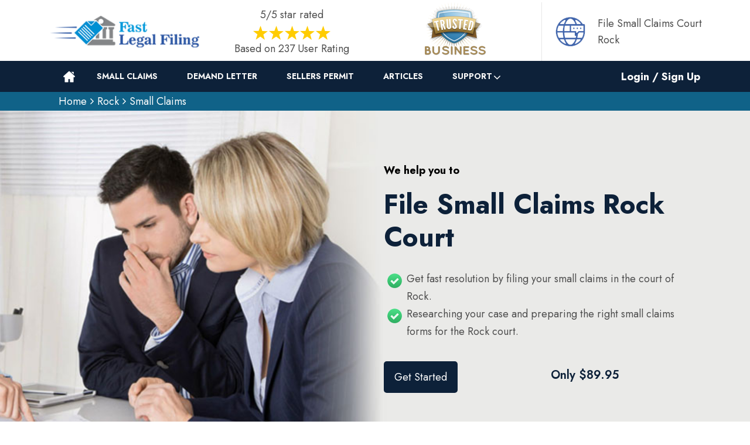

--- FILE ---
content_type: text/html
request_url: https://www.fastlegalfiling.com/small-claims/rock-county/
body_size: 49569
content:
<!DOCTYPE html>
<html lang="en">

<head>
     
<!-- Google Tag Manager -->
<script>(function(w,d,s,l,i){w[l]=w[l]||[];w[l].push({'gtm.start':
new Date().getTime(),event:'gtm.js'});var f=d.getElementsByTagName(s)[0],
j=d.createElement(s),dl=l!='dataLayer'?'&l='+l:'';j.async=true;j.src=
'https://www.googletagmanager.com/gtm.js?id='+i+dl;f.parentNode.insertBefore(j,f);
})(window,document,'script','dataLayer','GTM-K86PQ8C');</script>
<!-- End Google Tag Manager -->
<script type="text/javascript">
    (function(c,l,a,r,i,t,y){
        c[a]=c[a]||function(){(c[a].q=c[a].q||[]).push(arguments)};
        t=l.createElement(r);t.async=1;t.src="https://www.clarity.ms/tag/"+i;
        y=l.getElementsByTagName(r)[0];y.parentNode.insertBefore(t,y);
    })(window, document, "clarity", "script", "p3yau7jyws");
  </script>

    <meta charset="UTF-8">
    <meta name="viewport" content="width=device-width, initial-scale=1.0">
    <link rel="shortcut icon" href="/images/favicon.png" type="image/x-icon">
    <link rel="stylesheet" href="https://maxcdn.bootstrapcdn.com/bootstrap/4.4.1/css/bootstrap.min.css"><link rel="preconnect" href="https://fonts.googleapis.com">
<link rel="preconnect" href="https://fonts.gstatic.com" crossorigin>
<link href="https://fonts.googleapis.com/css2?family=Jost:ital,wght@0,100..900;1,100..900&family=Plus+Jakarta+Sans:ital,wght@0,200..800;1,200..800&display=swap" rel="stylesheet">
    <link rel="stylesheet" href="https://cdnjs.cloudflare.com/ajax/libs/font-awesome/4.7.0/css/font-awesome.min.css">
        <link rel="stylesheet" href="/style.css?v=4">
    <link rel="stylesheet" href="/new-style.css?v=2">
    <script src="https://code.jquery.com/jquery-3.1.1.min.js"></script>
    <meta name="google-site-verification" content="AtP3zK8hBDBxII8ESE4kOJH3uAAKl8dJlPIWLObn9PQ" />
    <!-- Global site tag (gtag.js) - Google Analytics -->
 
  <title>File Small Claims in Rock County, MN Court - Fast Legal Form Filing</title>
<meta name="description" content="File Your Small Claims in Rock County, MN Court Online with Fast Legal Form Filing. We have an experienced team who can help you file your small claims." />
<meta name="keywords" content="file small claims in Rock County, file a small claim Rock County, small claims courts Rock County" />
<link rel="canonical" href="https://www.fastlegalfiling.com/small-claims/rock-county/" />

<meta property="og:title" content="File Small Claims in Rock County, MN Court - Fast Legal Form Filing" />
<meta property="og:description" content="File Your Small Claims in Rock County, MN Court Online with Fast Legal Form Filing. We have an experienced team who can help you file your small claims." />
<meta property="og:image" content="/userfiles/images/file-small-claims.jpg" />
<meta property="og:url" content="https://www.fastlegalfiling.com/small-claims/rock-county/" />
<meta property="og:type" content="article" />
 


</head>

<body>
    <!-- Google Tag Manager (noscript) -->
<noscript><iframe src="https://www.googletagmanager.com/ns.html?id=GTM-K86PQ8C"
height="0" width="0" style="display:none;visibility:hidden"></iframe></noscript>
<!-- End Google Tag Manager (noscript) -->

<header id="header">
<div class="header-top-2">
<div class="container">
<div class="row">
<div class="col-lg-3 col-6 col-md-3"><a class="brand-logo" href="/"><img alt="get help with online form filing Rock" src="/images/logo.png" style="width: 100%;" /> </a></div>

<div class="col-lg-3 col-6 col-md-3 text-center raiting">
<div class="star-text">
<p class="mb-0">5/5 star rated</p>
<img alt="form filing professional near you in Rock" src="/images/5-star-rating.png" />
<p class="mb-0">Based on 237 User Rating</p>
</div>
</div>

<div class="col-lg-3 col-6 col-md-3 single-item d-none d-lg-block d-md-block">
<div class="icon"><span class="icon-fast"><a href="/"><img alt="best form filing services near you in Rock" src="/images/trusted.png" style=" margin-left: 70px; padding-bottom:10px;" /></a></span></div>
<!--<div class="text">--><!--    <p>Los Angeles, California</p>--><!--</div>--></div>

<div class="col-lg-3 col-6 col-md-3 single-item d-none d-lg-block d-md-block">
<div class="icon"><span class="icon-fast"><img alt="top rated online form filing experts Rock" src="/images/web.png" /></span></div>

<div class="text">
<p>File Small Claims Court Rock</p>
</div>
</div>
</div>
</div>
</div>

<nav class="navbar navbar-expand-lg navbar-light ">
<div class="container"><button aria-controls="navbarSupportedContent" aria-expanded="false" aria-label="Toggle navigation" class="navbar-toggler" data-target="#navbarSupportedContent" data-toggle="collapse" type="button"><span class="navbar-toggler-icon"></span></button>

<div class="collapse navbar-collapse" id="navbarSupportedContent">
<ul class="navbar-nav mr-auto">
  <li class="nav-item active"><a class="nav-link nav-link-icon" href="/legal-filing/rock-county/"><img alt="fast legal form filing Rock" src="/images/home.png" /></a></li>
  <li class="nav-item"><a class="nav-link" href="/small-claims/rock-county/">Small Claims</a></li>
  <li class="nav-item"><a class="nav-link" href="/demand-letter/rock-county/">Demand Letter</a></li>
  <li class="nav-item"><a class="nav-link" href="/sellers-permit/rock-county/">Sellers Permit</a></li>
  <li class="nav-item"><a class="nav-link" href="/articles/">Articles</a></li>
  <li class="nav-item dropdown"><a class="nav-link" href="javascript:void(0)">Support</a>
  <ul class="dropdown-menu">
    <li><a class="dropdown-item" href="/contact-us/">Contact Us</a></li>
    <li><a class="dropdown-item" href="/small-claims-faq/">Small Claims FAQ</a></li>
  </ul>
  </li>
</ul>
</div>

<div class="header-lawer-right float-right d-none">
<div class="button"><a href="/dba-form/">Apply For DBA</a></div>
</div>

<div class="header-top-phn">
<p><b><a href="https://app.fastlegalfiling.com/login.php/">Login / Sign Up</a></b></p>
</div>
</div>
</nav>
</header>
	
<section class="breadcrumb">
<div class="container">
<div class="col-sm-12 innerPage">
<p class="text-left m-0" style="margin-top:10px"><a href="/">Home</a> <i class="fa fa-angle-right"
                    aria-hidden="true"></i> <a href="/legal-filing/rock-county/">Rock</a> <i class="fa fa-angle-right" aria-hidden="true"></i> <a href="/small-claims/rock-county/">Small Claims</a></p>
</div>
</div>
</section>

<section class="banner-inner-name banner-small-claims">
<div class="container">
<div class="row">
<div class="col-sm-6">&nbsp;</div>

<div class="col-sm-6">
<div class="banner_text_inner">
<p><strong>We help you to</strong></p>

<h1 style="font-size: 59px; line-height:56px; padding-bottom: 20px; ">File Small Claims Rock Court</h1>

<ul class="banner_ul">
	<li><img alt="best small claims filing" src="/userfiles/images/sub/check-mark.png" style="width: 39px; height: 36px;" />Get fast resolution by filing your small claims in the court of Rock.</li>
	<li><img alt="online small claims filing service near me" src="/userfiles/images/sub/check-mark.png" style="width: 39px; height: 36px;" />Researching your case and preparing the right small claims forms for the Rock court.</li>
</ul>

<div class="mian-btn-cn">
<div class="row">
<div class="col-sm-6">
<div class="de-banner-btn"><a href="https://app.fastlegalfiling.com/small-claims-filing/" target="_self">Get Started</a></div>
</div>

<div class="col-sm-6">
<h3>Only $89.95</h3>
</div>
</div>
</div>
</div>
</div>
</div>
</div>
</section>


<section>
<div class="top-feature text-center">
<div class="container">
<div class="row">
<div class="col-lg-4 col-md-6 col-sm-4 col-12">
<div class="single-feature clearfix"><img alt="online small claims filing experts  County" class="tran3s" src="/userfiles/images/sub/img1.png" />
<div class="text">
<p><strong>Fill out a simple and secure Rock small claims court form. </strong></p>
</div>

<p><!-- /.text --></p>
</div>
<!-- /.single-feature --></div>
<!-- /.col- -->

<div class="col-lg-4 col-md-6 col-sm-4 col-12">
<div class="single-feature clearfix"><img alt="Online small claims Filing to Save Time And Money in  County" class="tran3s" src="/userfiles/images/sub/img2.png" />
<div class="text ">
<p><strong>Fast Legal Form Filing's staff will review, research, and prepare your case for Rock Court.</strong></p>
</div>

<p><!-- /.text --></p>
</div>
<!-- /.single-feature --></div>
<!-- /.col- -->

<div class="col-lg-4 d-md-none d-lg-block col-sm-4 col-12">
<div class="single-feature clearfix"><img alt=" County trusted small claim filing experts" class="tran3s" src="/userfiles/images/sub/img3.png" />
<div class="text">
<p><strong>Once your Small Claims paper is drafted, we will send you the documents with instructions.</strong></p>
</div>
<!-- /.text --></div>
<!-- /.single-feature --></div>
<!-- /.col- --></div>
<!-- /.row --></div>
<!-- /.container --></div>
</section>

<section class="my-0 mb-auto w-full bg-white top-0 sticky z-10 section-sticky-button">
<div class="CTA_container__eW89X">
<p class="typo_size__2xs typo_color_defaultColor undefined undefined"><b>We help you with your Rock small claims court lawsuit.</b></p>
<a class="jsx-3955530878 button Button_button__dVmAT Button_primaryButton__q3X5h" href="https://app.fastlegalfiling.com/small-claims-filing/">Get Started</a></div>
</section>

<section class="main-content-wrap">
<div class="container">
<div class="row">
<div class="col-sm-8">
<div class="row">
<div class="main-content col-sm-12 pt-0">
<h2>What is small claims court in Rock?</h2>

<p>The small claims court serves as a specialized legal venue for the swift and economical resolution of conflicts. Within this court, procedures are simplified, and the atmosphere is informal, typically excluding the presence of lawyers. It offers an efficient and budget-friendly approach to settling civil disputes involving certain amounts. Legal representation by attorneys is often not required or even allowed in certain jurisdictions, mitigating the substantial costs commonly linked with formal litigation. This accessibility empowers individuals to pursue claims for lesser sums in Rock.</p>

<p>In the context of small claims court, both the plaintiff, who initiates the case, and the defendant, who the case is brought against, present their respective arguments and evidence directly to a judge. The judge then translates these submissions into legal terms and issues a ruling accordingly.</p>

<p><img src="https://www.fastlegalfiling.com/imggen/file-small-claims.webp" alt=" File Small Claims" loading="lazy" /></p>

<h2>Who are Plaintiff and Defendant in Rock?</h2>

<p>The individual who instigates the case is known as the plaintiff, while the individual being targeted by the claim is referred to as the <strong>Small Claim Defendant</strong>. These individuals may also be termed claimants or parties. Typically, disputes are confined to a monetary limit of $5,000, although natural persons (individuals) might be eligible to file claims of up to $10,000 in Rock.</p>

<h3>What are the Disputes that might be resolved in Rock Small Claims Court?</h3>

<p>The types of disputes that can find resolution within the confines of the Small Claims Court are:</p>

<ul>
	<li>Unpaid Debts: When someone owes you money but hasn't fulfilled their payment obligation despite your attempts to collect, filing a small claims case could be a means to recover the owed amount.</li>
	<li>Property Damage: If your property has suffered damage, and the responsible party refuses to cover the repair or replacement costs, a small claims case could help you pursue compensation.</li>
	<li>Breach of Contract: If someone has violated the terms of a contract you hold with them, such as failing to meet promised goods or services, initiating a small claims case might be a way to seek reparations.</li>
	<li>Personal Injury: In the event of harm caused by another person, such as in a car accident, leading to medical expenses and other financial burdens, pursuing a small claims case might offer a path to compensation.</li>
	<li>Security Deposit Disputes: If you're a tenant and believe your landlord has unfairly withheld part or all of your security deposit, resorting to a small claims case could facilitate the retrieval of the withheld amount</li>
</ul>

<p>Typically, most small claims courts aim to schedule hearings within a window of 30 to 40 days following the submission of the plaintiff's claim. Hearings are never set sooner than 20 days or beyond 60 days from the date of filing while the majority of cases are heard on weekdays in Rock.</p>

<h3>Who Can File or Defend a Small Claim in Rock?</h3>

<p>Subject to specific exceptions, virtually anyone has the capacity to initiate a lawsuit or be the subject of one within the jurisdiction of a small claims court. In general, all involved parties are required to advocate for themselves without legal representation. An individual holds the right to file a lawsuit against another individual or a business entity. Similarly, a business entity is permitted to file a lawsuit against either an individual or another business. Notably, federal agencies are exempt from being sued through this legal avenue in Rock.</p>

<p>To either initiate or defend a case within a small claims court, the following criteria must be met:</p>

<ul>
	<li>The individual must be at least 18 years old or have achieved legal emancipation.</li>
	<li>The individual must possess mental competence. If an individual is below 18 years old and lacks legal emancipation, or has been formally deemed mentally incapacitated by a court, representation by a legal guardian is obligatory.</li>
	<li>In the case of a minor, typically, one of their parents assumes the role of representative. Guidance on the appointment of a guardian can be sought from a small claims clerk or a small claims adviser.</li>
</ul>

<h3>Where Can You obtain Small Claim Filing Information and Advice in Rock?</h3>

<p>For <strong>Plaintiffs</strong>, examining the subsequent court forms will provide valuable insights:</p>

<ul>
	<li>Details for Small Claims Plaintiffs (Form SC-100 Info), as well as</li>
	<li>Plaintiff's Claim and Authorization to Proceed in Small Claims Court (Form SC-100).</li>
</ul>

<p>If you are the <strong>Defendant</strong>, perusing the ensuing court forms will furnish you with valuable information:</p>

<ul>
	<li>Details for Defendants (Form SC-100, page 4), and</li>
	<li>Defendant's Claim and Authorization to Proceed in Small Claims Court (Form SC-120).</li>
</ul>

<p><strong>Online Resources:</strong> The internet abounds with sources of information. If internet access isn't available at your residence, consider visiting your local public library. The self-help websites established by the Judicial Council provide guidance in both English and Spanish in Rock.</p>

<h3>What are Statutes of Limitation for Small Claims Filing in Rock?</h3>

<p>The statutes of limitations carry significant importance prior to initiating a small claims case as they define the permissible timeframe for pursuing legal action. Essentially, they establish a cutoff point by which a plaintiff must file their claim. Should a plaintiff miss this window stipulated by the statute of limitations, their claim might be precluded from being considered within the legal system.</p>

<p>For small claims matters, the statute of limitations is contingent on both the state and the nature of the claim. For instance, in California, the statute of limitations for a <strong>Small Claims Case</strong> rooted in a written contract spans two years, whereas in New York, it extends to six years. It is paramount to comprehend the relevant statute of limitations pertinent to your specific case before proceeding with a claim, as submitting a claim after the statute of limitations has lapsed could lead to the dismissal of the case.</p>

<p>All in all, comprehending the applicable statute of limitations for your small claims case holds pivotal significance in guaranteeing that your case receives consideration within the legal framework and that you maintain a solid legal stance in Rock.</p>

<h3>Where to File for Small Claims Court in Rock?</h3>

<p>After concluding that small claims court is the suitable venue for addressing your case, the subsequent task entails is identifying the appropriate county for filing your claim. The designation of "venue" in a court case hinges on various factors and is contingent on the nature of your claim. For instance, if your case pertains to a car accident, the suitable venue generally corresponds to the county where the defendant resides or where the accident transpired. In scenarios involving contracts, the proper venue is typically the county in which the contract was established in Rock. If you require aid in ascertaining the correct county for initiating your claim, many counties offer the services of small claims advisors who can provide guidance.</p>

<h3>How to file a Small Claim in Rock?</h3>

<p>Embarking on a small claims case involves a series of fundamental steps, which are detailed below:</p>

<p><strong>Step 1: Identify the Correct Defendants</strong></p>

<p>It's paramount to identify and initiate legal action against the accurate "defendant" (the individual or entity you believe owes you money). Multiple defendants can be sued for the same incident or contract, but each defendant must have a genuine interest in the subject matter and a potential link to your injury. In cases of contract breaches, the defendant is typically the person or business you contracted with. For personal injury or property damage cases, the defendant is usually the entity directly responsible for the harm in Rock.</p>

<p><strong>Step 2: Determine the Exact Amount of Your Small Claim</strong></p>

<p>Within small claims court, the monetary claim is restricted to a maximum of $10,000. Precisely establishing the sum you intend to recover is crucial. While this might seem straightforward, it can be intricate in some instances. For instance, if your claim is centered on repair costs, multiple estimates should be obtained to guide the judge's decision. In cases involving replacement costs, the judge might consider the current value of the lost or damaged item rather than the cost of replacement in Rock.</p>

<p><strong>Step 3: Send a Demand Letter</strong></p>

<p>Before proceeding to sue, small claims court regulations typically require you to request payment from the opposing party. This involves sending a certified letter demanding payment. Copies of this <a href="/demand-letter/rock-county/"><strong>Demand Letter</strong></a>, certified mail receipts, and return receipt postcards should be retained for future reference and submission.</p>

<p><strong>Step 4: Decide Where to File Your Case</strong></p>

<p>Selecting the appropriate court for your case is essential as different courts might have distinct forms and procedures. Filing your case in the correct jurisdiction is vital to avoid dismissal. You typically need to file in the justice court serving the location where the defendant lives, works, does business, or where the incident occurred.</p>

<p><strong>Step 5: Prepare Your Small Claims Affidavit of Complaint</strong></p>

<p>The Small Claims Affidavit of Complaint, or Complaint, initiates the case and outlines key details such as the plaintiff, defendant, the amount claimed, and the rationale for suing.</p>

<p><strong>Step 6: File Your Complaint with the Court</strong></p>

<p>After a minimum waiting period of fifteen days from the demand letter, the Small Claims Complaint can be filed with the court.</p>

<p><strong>Step 7: Serve the Defendant with the Summons and Complaint</strong></p>

<p>Serving the defendant with the summons and complaint is a requisite for case progression. This can be accomplished through certified mail, personal service, or using a process server.</p>

<p><strong>Step 8: Attend the Hearing</strong></p>

<p>Upon successful service of the defendant, a hearing date is scheduled. During this hearing, you present your case and supporting evidence.</p>

<p><strong>Step 9: Receive the Court's Decision</strong></p>

<p>Following the hearing, the judge reviews the evidence and delivers a ruling.</p>

<p><strong>Step 10: Collect the Judgment</strong></p>

<p>If your case is successful, you must collect the judgment. This could entail actions like garnishing wages, placing liens on property, or other legal measures.</p>

<h3>How much does it cost to file a small claim in Rock?</h3>

<p>The cost or fee associated with small claims court can exhibit significant variability based on the state and jurisdiction involved. It's crucial to consult your local court for precise information about the fees tied to your specific case in Rock. Below is a general overview of common fees commonly encountered in United States small claims courts:</p>

<ul>
	<li><strong>Filing Fee: </strong>This fee is obligatory when the plaintiff initiates a claim with the court. The amount fluctuates broadly, spanning from approximately $15 to over $200, contingent on the state and the claim's value.</li>
	<li><strong>Service Fee:</strong> A fee is required to facilitate the defendant's receipt of court documents. The cost ranges between approximately $20 and $100, determined by the type of service required.</li>
	<li><strong>Mediation Fee: </strong>Some courts offer mediation as an alternative to trial. If parties opt for mediation, a fee might be associated with this service.</li>
	<li><strong>Transcript Fee:</strong> Acquiring a transcript of the court hearing could incur a fee if desired by a party.</li>
	<li><strong>Appeal Fee:</strong> Should a party choose to challenge a decision from the small claims court, an extra fee might apply in conjunction with the appeals process.</li>
</ul>

<p>Engaging with your local court will provide precise insights into the costs relevant to your case.</p>

<h3>What are the Rules/Tips to effectively represent yourself at the Rock Small Claims Court?</h3>

<p>Participating in your hearing or trial undoubtedly ranks among the most crucial and anxiety-inducing phases of your case. Yet, equally significant is the substantial groundwork that precedes the trial. In fact, the majority of cases hinge on the preparation carried out well before the courtroom proceedings commence. Commence your planning for the hearing or trial right from the outset of your case in Rock.</p>

<ul>
	<li><strong>Familiarize yourself with applicable laws and rules:</strong> Master the laws and regulations pertinent to your case. Understanding your legal context is essential before making any decisions.</li>
	<li><strong>Don't Surrender Without understanding ing the Implications:</strong> Resist the urge to give up without comprehending the potential ramifications. Fully grasp the consequences before making any decisions.</li>
	<li><strong>Maintain Comprehensive and Timely Written Submissions:</strong> Ensure that all written documents you submit are thorough, orderly, and submitted on time. Neatness and punctuality can significantly impact your presentation.</li>
	<li><strong>Attend Hearings and Arrive Early:</strong> Attend all scheduled hearings, arriving at the courthouse ahead of time. Punctuality demonstrates your commitment and respect for the proceedings.</li>
	<li><strong>Organize Your Files:</strong> Bring your case files to court, organized in a coherent manner. This allows you to access relevant information swiftly during the proceedings.</li>
	<li><strong>Present Evidence and Witnesses:</strong> Have your evidence and witnesses prepared for presentation. Well-prepared evidence and credible witnesses can bolster your case.</li>
	<li><strong>Comprehend the Proceedings:</strong> At all times, strive to understand the events unfolding during the proceedings. This understanding will empower you to make informed decisions and responses.</li>
</ul>

<p>By following these guidelines, you can enhance your ability to present your case effectively and navigate the complexities of the legal process.</p>

<h3>How Small Claims filing can help you in Rock?</h3>

<p>If you need to file a small claim in the court, you can do so quickly and easily online through the <strong>Small Claim Filing Company</strong>. Our online process is the fastest way to file your small claim and get the process started. Rather than spending your own time and energy on a small claim, let us take care of it for you. We are well-educated in the Small Claims Court System and can file your claim on your behalf, giving you peace of mind and freeing you from worries in Rock.</p>

<p>Our services include filing your small claim in the relevant court and providing proof of completion once the task is done. With our policy, individuals and companies can trust that their small claims will be handled with care and expertise</p>

<p>If you decide to file a small claims case, <strong>Small Claims filing</strong> can assist you as;</p>

<ul>
	<li><strong>Determine the appropriate court</strong> Determining the appropriate court is the first step in filing a small claim case. Small claims cases are filed in the district court of the county where the defendant resides or where the cause of action arose. <strong>Small Claims filing</strong> will find the district court for your county.</li>
	<li><strong>Prepare your case</strong> We will prepare you case and guide you how important it is to gather all the necessary evidence and documentation to support your claim before filing your case. This may include contracts, receipts, invoices, and other relevant documents. You should also prepare a written statement explaining the details of your claim and the amount you are seeking.</li>
	<li><strong>Complete the necessary forms</strong> Once you provided us all the necessary information, <strong>Small Claims filing</strong> will complete the necessary forms to file your case within 5 days. You will need to file a Small Claims Complaint form, which we will also guide you. All you will need to provide us is the information about the parties involved, the amount of your claim, and the basis for your claim.</li>
	<li><strong>File your case</strong> After completion of the necessary small claim forms, <strong>Small Claims filing</strong> will file your case with the appropriate district court. You will need to pay us a filing fee at the time of filing, which is $89.95. Once your case is filed, the court will issue a summons to the defendant, informing them of the lawsuit and the date and time of the hearing. We will serve your court documents to the defendant either via sheriff or certified mail service and provides you with the proof of service or non service.</li>
</ul>
</div>
</div>
</div>

<div class="col-sm-4">
<div class="single-sidebar">
<div class="single-pricing-box text-center">
<div class="inner sidebar-info">
<p>Customer satisfaction is our first priority</p>

<div class="sidebar-img"><img alt="online small claim filing team near me  County" src="/userfiles/images/trusted.png" style="" /> <img alt="24/7 online small claim filing service  County" src="/userfiles/images/guarantee.png" style="" /></div>
</div>
</div>
<!--End Single sidebar--><!--End Single sidebar--></div>

<div class="single-sidebar">
<div class="sidebar-block">
<div class="sidebar-heading">
<h3>Related Post</h3>
</div>

<div class="sidebar-content">
<div style="width: 100%">
<ul>
	<li><a href="/how-to-write-a-demand-letter/">How to Write a Demand Letter?</a></li>
</ul>
</div>
</div>
</div>
</div>

<div class="sidebar-block">
<div class="sidebar-heading">
<h3>Rock Map</h3>
</div>

<div class="sidebar-content">
<div style="width: 100%"><iframe frameborder="0" height="300" marginheight="0" marginwidth="0" scrolling="no" src="https://maps.google.com/maps?width=100%&amp;height=600&amp;hl=en&amp;q=%20&amp;ie=UTF8&amp;t=&amp;z=14&amp;iwloc=B&amp;output=embed" width="100%">km radius map</iframe></div>
</div>

<div class="wiki-infomation">
<p></p>
</div>
</div>
</div>
</div>
</div>
</section>

<section class="our_faqs">
<div class="container">
<h3><strong>Frequently Asked Questions</strong></h3>

<div class="row">
<div class="col-md-6">
<div class="accordion" id="accordionExample">
<div class="card">
<div class="card-header" id="headingOne">
<h3 class="mb-0"><button aria-controls="collapseOne" aria-expanded="true" class="btn btn-link btn-block text-left" data-target="#collapseOne" data-toggle="collapse" type="button">Is it mandatory to send Demand Letter before filing in Small Claims Texas?</button></h3>
</div>

<div aria-labelledby="headingOne" class="collapse show" data-parent="#accordionExample" id="collapseOne">
<div class="card-body">If you are looking to clear a debt and receive payment, you may need to write a formal demand letter. Writing a demand letter is an essential step in resolving a dispute and potentially taking the matter to small claims court.</div>
</div>
</div>

<div class="card">
<div class="card-header" id="headingTwo">
<h3 class="mb-0"><button aria-controls="collapseTwo" aria-expanded="false" class="btn btn-link btn-block text-left collapsed" data-target="#collapseTwo" data-toggle="collapse" type="button">What will happen if defendant does not respond to the demand letter?</button></h3>
</div>

<div aria-labelledby="headingTwo" class="collapse" data-parent="#accordionExample" id="collapseTwo">
<div class="card-body">You have to wait at least for 15 days starting from the date on which demand letter was delivered to the defendant. If the defendant did not respond within 15 days after receiving the letter then you will have the option to file a small claim against him/her.</div>
</div>
</div>

<div class="card">
<div class="card-header" id="headingThree">
<h3 class="mb-0"><button aria-controls="collapseThree" aria-expanded="false" class="btn btn-link btn-block text-left collapsed" data-target="#collapseThree" data-toggle="collapse" type="button">How long does it take for a small claims case to be resolved?</button></h3>
</div>

<div aria-labelledby="headingThree" class="collapse" data-parent="#accordionExample" id="collapseThree">
<div class="card-body">The time it takes for a small claims case to be resolved in Texas can vary by county. Generally, the court date is set within 45 days of filing, and you will receive notice of the date within a week or two.</div>
</div>
</div>
</div>
</div>

<div class="col-md-6">
<div class="accordion" id="accordionExample">
<div class="card">
<div class="card-header" id="headingFour">
<h3 class="mb-0"><button aria-controls="collapseFour" aria-expanded="false" class="btn btn-link btn-block text-left collapsed" data-target="#collapseFour" data-toggle="collapse" type="button">What if my small claims papers are not served before trial date?</button></h3>
</div>

<div aria-labelledby="headingFour" class="collapse" data-parent="#accordionExample" id="collapseFour">
<div class="card-body">If small claims papers are not served to defendant before trial date then you can contact court in order to obtain new trial date as it will cost nothing.</div>
</div>
</div>

<div class="card">
<div class="card-header" id="headingFive">
<h3 class="mb-0"><button aria-controls="collapseFive" aria-expanded="false" class="btn btn-link btn-block text-left collapsed" data-target="#collapseFive" data-toggle="collapse" type="button">What is the time limitation to serve small claim papers to defendant?</button></h3>
</div>

<div aria-labelledby="headingFive" class="collapse" data-parent="#accordionExample" id="collapseFive">
<div class="card-body">As per court’s instruction, small claim papers needs to be served to the defendant at least 15 days before trial date.</div>
</div>
</div>

<div class="card">
<div class="card-header" id="headingSix">
<h3 class="mb-0"><button aria-controls="collapseFive" aria-expanded="false" class="btn btn-link btn-block text-left collapsed" data-target="#collapseSix" data-toggle="collapse" type="button">What is minimum amount you can sue in for small claims?</button></h3>
</div>

<div aria-labelledby="headingSix" class="collapse" data-parent="#accordionExample" id="collapseSix">
<div class="card-body">Small claims court provides a cost-effective and efficient means for individuals to seek compensation for minor disputes, without having to go through the more expensive and time-consuming process of traditional litigation while there is no minimum amount for filing a claim in small claims court.</div>
</div>
</div>
</div>
</div>
</div>
</div>
</section>

<section class="bottom_bg" style="background-image:url(/userfiles/images/small-claims-disclaimer.webp)">
<div class="container">
<div class="section-title">
<h3>Disclaimer</h3>

<p><strong>Not a Legal Entity or Provider of Legal Advice</strong></p>
</div>

<div class="row">
<div class="col-md-12 center">
<div class="bottom_text">
<p>It is important to note that we are not a legal entity, law firm, or provider of legal advice. Fast Legal Filing is an online platform that assists individuals in preparing small claims and demand letters. Our services are intended to facilitate the process of creating these documents based on the information provided by users. However, we do not provide legal advice, legal representation, or engage in any attorney-client relationship.</p>
</div>
</div>
</div>
</div>
</section>

<section class="city-bottom">
<div class="container ">
<div class="row"><h2 class="con-mrg"><strong>Following are the Minnesota Counties we serve For Legal Form Filing</strong></h2>

<div class="col-sm-12 mrg"><ul class="ul3"><li ><a href="/small-claims/aitkin-county/">Aitkin County Court</a></li><li ><a href="/small-claims/anoka-county/">Anoka County Court</a></li><li ><a href="/small-claims/becker-county/">Becker County Court</a></li><li ><a href="/small-claims/beltrami-county/">Beltrami County Court</a></li><li ><a href="/small-claims/benton-county/">Benton County Court</a></li><li ><a href="/small-claims/big-stone-county/">Big Stone County Court</a></li><li ><a href="/small-claims/blue-earth-county/">Blue Earth County Court</a></li><li ><a href="/small-claims/brown-county/">Brown County Court</a></li></ul> <a class="go-next" href="/small-claims/minnesota/counties/">View More</a></div>

<h2 class="con-mrg"><strong>Following are the Minnesota Cities we serve For Legal Form Filing </strong></h2>

<div class="col-sm-12 mrg"><ul class="ul4"><li ><a href="/small-claims/aitkin/">Aitkin</a></li><li ><a href="/small-claims/anoka/">Anoka</a></li><li ><a href="/small-claims/becker/">Becker</a></li><li ><a href="/small-claims/beltrami/">Beltrami</a></li><li ><a href="/small-claims/benton/">Benton</a></li><li ><a href="/small-claims/big-stone/">Big Stone</a></li><li ><a href="/small-claims/blue-earth/">Blue Earth</a></li><li ><a href="/small-claims/brown/">Brown</a></li></ul> <a class="go-next1" href="/small-claims/minnesota/cities/">View More</a></div>


</div>
</div>
</section>

<footer>
    <section class="footer-area-top">
        <div class="container">
            <div class="row">
                <div class="col-lg-5">
                    <div class="single-footer-widget company-info-box">
                        <div class="footer-logo"><a href="/"><img alt="best form filing services near you "
                                    data-img-size="(W)25px X (H)50px" src="/images/white-logo.png" /> </a></div>

                        <div class="footer-company-info-text">
                            <p>Fast Legal Form Filing has been engineered to assist individuals with common legal form
                                filing matters. Save Time &amp; Money on legal form filing issues such as DBA, Small
                                Claims, Trademarks, and much more!</p>
                        </div>

                        <div class="free-estimates-box d-none">
                            <div class="icon"><img alt="top rated online form filing experts " src="/images/cost.png" />
                            </div>

                            <div class="text">&nbsp;</div>
                        </div>
                    </div>
                </div>

                <div class="col-lg-3">
                    <div class="single-footer-widget martop50">
                        <div class="title">
                            <p>Useful Links</p>

                            <div class="decor"><span></span></div>
                        </div>

                        <div class="usefull-links">
                            <ul><!--<li>--><!--    <a href="/">Home</a>--><!--</li>-->
                                <li><a href="/contact-us/">Contact Us</a></li>
                                <li><a href="/articles/">Articles</a></li>
                                <li style="display:none;"><a href="/refund/">Request for Refund</a></li>
                                <li><a href="/privacy-policy/">Privacy Policy</a></li>
                                <li><a href="/refund-policy/">Refund Policy</a></li>
                                <li><a href="/terms-of-service/">Terms of Service</a></li>
                            </ul>
                        </div>
                    </div>
                </div>

                <div class="col-lg-4">
                    <section class="plumbit_social single-footer-widget">
                        <div class="title">
                            <p>Contact Us</p>

                            <div class="decor"><span></span></div>
                        </div>

                        <div class="contact-detail">
                            <div class="cntct"><b>Email</b>

                                <p class="m-0">support@fastlegalfiling.com</p>
                            </div>
                        </div>

                        <div class="social-links">
                            <ul>
                               <li class="social--item social-fb"><a href="https://www.youtube.com/@fastlegalfiling" target="_blank" title="YouTube"><i
                                            class="fa fa-youtube" aria-hidden="true"></i></a></li>
                                <li class="social--item social-yt"><a href="https://web.facebook.com/fastlegalfiling/" target="_blank" title="Facebook"><i
                                            class="fa fa-facebook" aria-hidden="true"></i></a></li>
                            </ul>
                        </div>
                        <div class="footer-company-info-text1">
                            <p>FastLegalFiling.com is privately owned and operated and is not affiliated with any state
                                or federal government agency.</p>
                        </div>
                    </section>
                </div>
            </div>
            <div class="copyright-text">
<h6>Disclaimer:</h6>
                <p>The information provided on this site is not legal advice, does not constitute a lawyer
                    referral service, and no attorney-client or confidential relationship is or will be
                    formed by use of the site. In some states, the information on this website may be
                    considered a lawyer referral service. We are not a law firm or a substitute for an
                    attorney. The purchase and use of these materials is subject to the “Terms of Use” found
                    at FastLegalFiling.com website. Please reference the Terms of Use and the Supplemental
                    Terms for specific information related to your state. Your use of this website
                    constitutes acceptance of the Terms of Use, Supplemental Terms, Privacy Policy and
                    Cookie Policy. Do Not Sell My Personal Information</p>
            </div>
        </div>
    </section>

    <section class="footer-bottom-area">
        <div class="container">
            <div class="row">
                <div class="col-xl-12 col-lg-12 col-md-12 col-sm-12">
                    <div class="footer-bottom-content">
                        <p>© Copyright <script>document.write(new Date().getFullYear())</script> <a href="/"> Fast Legal Filing</a> All Rights Reserved.</p>
                    </div>
                </div>
            </div>
        </div>
    </section>
</footer>
   



   
         <script type="application/ld+json">
    {
      "@context": "https://schema.org",
      "@type": "NewsArticle",
      "headline": "Small Claims Rock",
      "image": "https://www.fastlegalfiling.com/userfiles/images/file-small-claims.jpg",
      "datePublished": "2020-03-28T08:00:00+08:00",
      "dateModified": "2024-03-18T08:00:00+11:30",
      "author": [
        {
          "@type": "Person",
          "name": "Fast Legal Filing",
          "url": "https://www.fastlegalfiling.com/"
        }
      ]
    }
  </script><script type="application/ld+json">
    {
      "@context": "https://schema.org",
      "@type": "BreadcrumbList",
      "itemListElement": [
        {
          "@type": "ListItem",
          "position": 1,
          "item": {
            "@id": "https://www.fastlegalfiling.com/small-claims/rock-county/",
            "name": "Fast Legal Filing"
          }
        }
      ]
    }
  </script><script type="application/ld+json">
    {
      "@context": "https://schema.org",
      "@type": "Organization",
      "name": "Fast Legal Filing",
      "legalName": "Fast Legal Filing",
      "alternateName": "Fast Legal Filing",
      "url": "https://www.fastlegalfiling.com/",
      "logo": "https://www.fastlegalfiling.com/images/logo.png",
      "foundingDate": "2020",
      "founders": [
        {
          "@type": "Person",
          "name": "Fast Legal Filing"
        }
      ],
      "address": {
        "@type": "PostalAddress",
          "postalCode": "00000",
          "streetAddress": " County",
          "addressLocality": " County",
          "addressRegion": " County",
          "addressCountry": "US"
      },
      "contactPoint": {
        "@type": "ContactPoint",
        "contactType": "customer support",
        "telephone": "000-000-0000"
      },
      "sameAs": [
        "https://www.facebook.com/",
        "https://www.youtube.com/"
      ]
    }
  </script><script type="application/ld+json">
    {
      "@context": "http://schema.org/",
      "@type": "Product",
      "name": "Small Claims Rock",
      "image": "https://www.fastlegalfiling.com/userfiles/images/file-small-claims.jpg",
      "description": "File Your Small Claims in Rock County, MN Court Online with Fast Legal Form Filing. We have an experienced team who can help you file your small claims.",
      "brand": {
        "@type": "Brand",
        "name": "Fast Legal Filing"
      },
      "sku": "0",
      "gtin8": "0",
      "gtin13": "0",
      "gtin14": "0",
      "mpn": "0",
      "offers": {
        "@type": "AggregateOffer",
        "priceCurrency": "USD",
        "lowPrice": "10",
        "highPrice": "89",
        "offerCount": "7"
      },
      "aggregateRating": {
        "@type": "AggregateRating",
        "ratingValue": "4.9",
        "bestRating": "5",
        "worstRating": "3",
        "ratingCount": "253"
      },
  
      "review": {
        "@context": "http://schema.org/",
        "name": "Best Rating",
        "@type": "Review",
        "reviewBody": "Could not get any help anywhere at the courthouse and was referred to Fast Legal Form Filing by my expert. I submitted my case against a local dealership that sold me a lemon. Fast Legal Form Filing helped with all forms and their filing on time. Due the diligence and care provided, my case and all forms were filed correctly with Baltimore District Court and I obtain a judgment against them for the remaining repairs. Well worth the money and the time saved.",
        "author": {
          "@type": "Person",
          "name": "Margaret A"
        }
      }
    }
  </script><script type="application/ld+json">
    {
      "@context": "http://schema.org/",
      "@type": "Review",
      "author": {
        "@type": "Person",
        "name": "Margaret A"
      },
      "reviewBody": "Could not get any help anywhere at the courthouse and was referred to Fast Legal Form Filing by my expert. I submitted my case against a local dealership that sold me a lemon. Fast Legal Form Filing helped with all forms and their filing on time. Due the diligence and care provided, my case and all forms were filed correctly with Baltimore District Court and I obtain a judgment against them for the remaining repairs. Well worth the money and the time saved.",
      "itemReviewed": {
        "@type": "LocalBusiness",
        "name": "Fast Legal Filing",
        "priceRange": "$$",
        "telephone": "000-000-0000",
        "address": {
          "@type": "PostalAddress",
        "postalCode": "00000",
          "streetAddress": " County",
          "addressLocality": " County",
          "addressRegion": " County",
          "addressCountry": "US"
        },
  
        "image": "https://www.fastlegalfiling.com/images/logo.png"
      },
      "reviewRating": {
        "@type": "Rating",
        "ratingValue": 5,
        "worstRating": 1,
        "bestRating": 5,
        "reviewAspect": "Ambiance"
      }
    }
  </script><script type="application/ld+json">
    {
      "@context": "http://schema.org",
      "@type": "WebSite",
      "url": "https://www.fastlegalfiling.com/",
      "potentialAction": {
        "@type": "SearchAction",
        "target": "https://www.fastlegalfiling.com/search/{search_key}",
        "query-input": "required name=search_key"
      }
    }
  </script>

	
   <script src="/js/custom.js?v=2"></script>
    <script src="https://cdnjs.cloudflare.com/ajax/libs/popper.js/1.12.9/umd/popper.min.js"
        integrity="sha384-ApNbgh9B+Y1QKtv3Rn7W3mgPxhU9K/ScQsAP7hUibX39j7fakFPskvXusvfa0b4Q" crossorigin="anonymous">
    </script>
    <script src="https://maxcdn.bootstrapcdn.com/bootstrap/4.0.0/js/bootstrap.min.js"
        integrity="sha384-JZR6Spejh4U02d8jOt6vLEHfe/JQGiRRSQQxSfFWpi1MquVdAyjUar5+76PVCmYl" crossorigin="anonymous">
    </script>
    
<script type="application/ld+json">
{
  "@context": "https://schema.org",
  "@type": "FAQPage",
  "mainEntity": [
    {
      "@type": "Question",
      "name": "Is it mandatory to send Demand Letter before filing in Small Claims Texas?",
      "acceptedAnswer": {
        "@type": "Answer",
        "text": "If you are looking to clear a debt and receive payment, you may need to write a formal demand letter. Writing a demand letter is an essential step in resolving a dispute and potentially taking the matter to small claims court."
      }
    },
    {
      "@type": "Question",
      "name": "What will happen if defendant does not respond to the demand letter?",
      "acceptedAnswer": {
        "@type": "Answer",
        "text": "You have to wait at least for 15 days starting from the date on which demand letter was delivered to the defendant. If the defendant did not respond within 15 days after receiving the letter then you will have the option to file a small claim against him/her."
      }
    },
    {
      "@type": "Question",
      "name": "How long does it take for a small claims case to be resolved?",
      "acceptedAnswer": {
        "@type": "Answer",
        "text": "The time it takes for a small claims case to be resolved in Texas can vary by county. Generally, the court date is set within 45 days of filing, and you will receive notice of the date within a week or two."
      }
    },
    {
      "@type": "Question",
      "name": "What if my small claims papers are not served before trial date?",
      "acceptedAnswer": {
        "@type": "Answer",
        "text": "If small claims papers are not served to defendant before trial date then you can contact court in order to obtain new trial date as it will cost nothing."
      }
    },
    {
      "@type": "Question",
      "name": "What is the time limitation to serve small claim papers to defendant?",
      "acceptedAnswer": {
        "@type": "Answer",
        "text": "As per court’s instruction, small claim papers needs to be served to the defendant at least 15 days before trial date."
      }
    },
    {
      "@type": "Question",
      "name": "What is minimum amount you can sue in for small claims?",
      "acceptedAnswer": {
        "@type": "Answer",
        "text": "Small claims court provides a cost-effective and efficient means for individuals to seek compensation for minor disputes, without having to go through the more expensive and time-consuming process of traditional litigation while there is no minimum amount for filing a claim in small claims court."
      }
    }
  ]
}
</script>

</body>

</html>